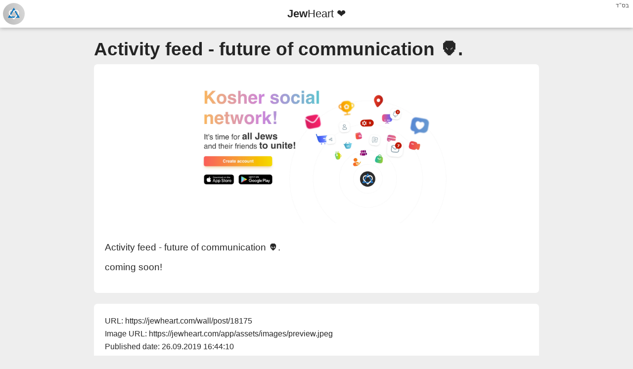

--- FILE ---
content_type: text/html; charset=UTF-8
request_url: https://jewheart.com/wall/post/18175
body_size: 1646
content:
<!DOCTYPE html>
<html xmlns="http://www.w3.org/1999/xhtml" 
      xmlns:og="http://ogp.me/ns#"
      xmlns:fb="https://www.facebook.com/2008/fbml"
      xml:lang="en"
      lang="en">
<head>
    <meta http-equiv="Content-Type" content="text/html; charset=utf-8">
    <title>Activity feed - future of communication 👽. - JewHeart ❤</title>
    <link rel="icon" type="image/png" href="/favicon.png">
    <link rel="alternate" hreflang="en" href="https://jewheart.com/wall/post/18175" />
    <link rel="alternate" hreflang="ru" href="https://jewheart.com/lang/ru/wall/post/18175" />
    <meta name="Description" content="Activity feed - future of communication 👽. coming soon!">
    <meta name="Keywords" content="Activity, feed, -, future, of, communication, 👽. coming, soon!">
    <link rel="icon" type="image/png" href="/favicon.png">

    <meta property="og:url" content="https://jewheart.com/wall/post/18175" />
    <meta property="og:title" content="Activity feed - future of communication 👽. - JewHeart ❤" />
    <meta property="og:description" content="Activity feed - future of communication 👽. coming soon!" />
    <meta property="og:image" content="https://jewheart.com/app/assets/images/preview.jpeg" />
    <meta property="og:image:secure_url" content="https://jewheart.com/app/assets/images/preview.jpeg" />
    <meta property="og:image:alt" content="Jew Heart ❤" />
    <meta property="og:type" content="Article" />

    <meta name="twitter:card" content="summary_large_image">

    <meta http-equiv="content-script-type" content="text/javascript">
    <meta http-equiv="content-style-type" content="text/css">
    <meta http-equiv="content-language" content="en-us">
    <meta name="viewport" content="user-scalable=no, width=device-width, initial-scale=1.0, minimum-scale=1.0, maximum-scale=1.0"/>
    <!--meta name="apple-mobile-web-app-capable" content="yes"-->
    <meta name="mobile-web-app-capable" content="yes">
    <meta name="apple-mobile-web-app-status-bar-style" content="black-translucent" />
    <meta name="apple-mobile-web-app-title" content="Activity feed - future of communication 👽. JewHeart ❤">
    <meta name="application-name" content="Activity feed - future of communication 👽.JewHeart ❤">
    <meta http-equiv="X-UA-Compatible" content="IE=edge" />
    <link id="global_style" rel="stylesheet" type="text/css" href="/helper/css/bot.css">
</head>
<body>
    <nav class="header">
        <span class="infosbp" data-nosnippet>בס"ד</span>
        <span class="infotitle" data-nosnippet>
            <a class="logo" href="https://jewheart.com">
                <span class="logo3"></span>
            </a>
            <a class="name" href="https://jewheart.com">
                <span><b>Jew</b>Heart ❤</span>
            </a>
            <span class="auth"></span>
        </span>
    </nav>
    <div class="content">
        <article itemscope itemtype="http://schema.org/Article" class="content_text">
            <meta itemprop="image" content="https://storage.jewheart.com/content/https://jewheart.com/app/assets/images/preview.jpeg">
            <meta itemprop="headline" content="Activity feed - future of communication 👽.">
            <main>
                <section>
                    <h1 class="articleTitle" itemprop="name">Activity feed - future of communication 👽.</h1>
                    <group class="article">
                        <img src="https://jewheart.com/app/assets/images/preview.jpeg" class="default" />
                        
                        <span class="articleBody" itemprop="articleBody"><p><bdo dir="auto">Activity feed - future of communication 👽.</bdo></p><p><bdo dir="auto">coming soon!</bdo></p></span></group>
                </section>
            </main>
            <footer>
                <section class="props" data-nosnippet>
                    <span class="prop-option">URL: <a itemprop="url" href="https://jewheart.com/wall/post/18175">https://jewheart.com/wall/post/18175</a></span>
                    <span class="prop-option">Image URL: <a href="https://jewheart.com/app/assets/images/preview.jpeg" target="_blank">https://jewheart.com/app/assets/images/preview.jpeg</a></span>
                    <span class="prop-option">Published date: 26.09.2019 16:44:10</span><span class="publisher">Published by user: <a itemprop="url" href="https://jewheart.com/josef"><span itemprop="publisher" itemscope itemtype="https://schema.org/Person"><span itemprop="name">נתן-יוסף פרוטסביץ (josef)</span></span></a> [<a target="_blank" href="mailto:support@jewheart.com?subject=Report%20URL%3A%20%2Fwall%2Fpost%2F18175&body=Report%20URL%3A%20https%3A%2F%2Fjewheart.com%2Fwall%2Fpost%2F18175" class="red">report a problem</a>]<meta itemprop="author" content="נתן-יוסף פרוטסביץ"></span>
                    <span class="prop-option">Languages:&nbsp;<a rel="alternate" hreflang="ru" class="" href="https://jewheart.com/lang/ru/wall/post/18175">ru</a> | <a rel="alternate" hreflang="en" class="active" href="https://jewheart.com/wall/post/18175">en</a></span>
                    <span class="publisher latest-prop">Bot View: <span>v4.1</span></span>
                </section>
            </footer>
        </article>
        <span class="contactus">Contact us: <a href="mailto:support@jewheart.com">support@jewheart.com</a></span>
    </div>
    <div class="menu" data-nosnippet>
        Bot View. <a href="https://jewheart.com/get/sitemap/sitemap.xml">XML Sitemap</a>, 
        <a href="mailto:support@jewheart.com" target="_blank">Help</a>, 
        <a href="https://jewheart.com/policy/lang/en" target="_blank">Privacy Policy</a>, 
        <a href="https://jewheart.com/rules/lang/en" target="_blank">Terms & Conditions</a>, 
        <a href="https://jewheart.com/cookies/lang/en" target="_blank">Cookies Policy</a>
        <br><br>
        Copyright &copy; &laquo;<a href="https://jewheart.com/" target="_blank">Jew Heart ❤</a>&raquo; W.J.H. Network Ltd. (2012-2026) 5773-5786
    </div>
</body>
</html>